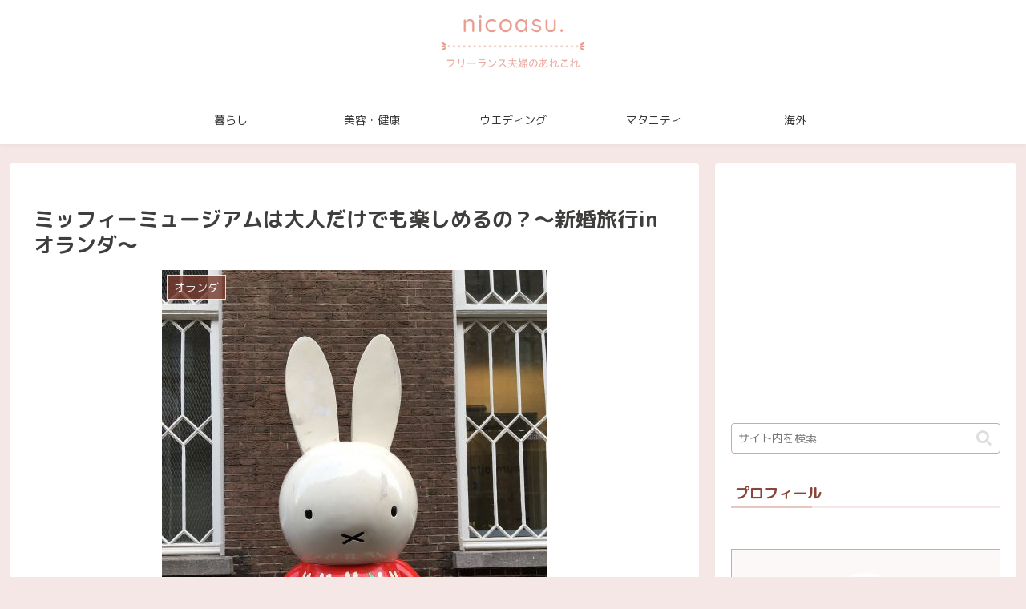

--- FILE ---
content_type: text/html; charset=utf-8
request_url: https://www.google.com/recaptcha/api2/aframe
body_size: 249
content:
<!DOCTYPE HTML><html><head><meta http-equiv="content-type" content="text/html; charset=UTF-8"></head><body><script nonce="zptZoAlpp-sgJMroWPSc4Q">/** Anti-fraud and anti-abuse applications only. See google.com/recaptcha */ try{var clients={'sodar':'https://pagead2.googlesyndication.com/pagead/sodar?'};window.addEventListener("message",function(a){try{if(a.source===window.parent){var b=JSON.parse(a.data);var c=clients[b['id']];if(c){var d=document.createElement('img');d.src=c+b['params']+'&rc='+(localStorage.getItem("rc::a")?sessionStorage.getItem("rc::b"):"");window.document.body.appendChild(d);sessionStorage.setItem("rc::e",parseInt(sessionStorage.getItem("rc::e")||0)+1);localStorage.setItem("rc::h",'1768755528724');}}}catch(b){}});window.parent.postMessage("_grecaptcha_ready", "*");}catch(b){}</script></body></html>